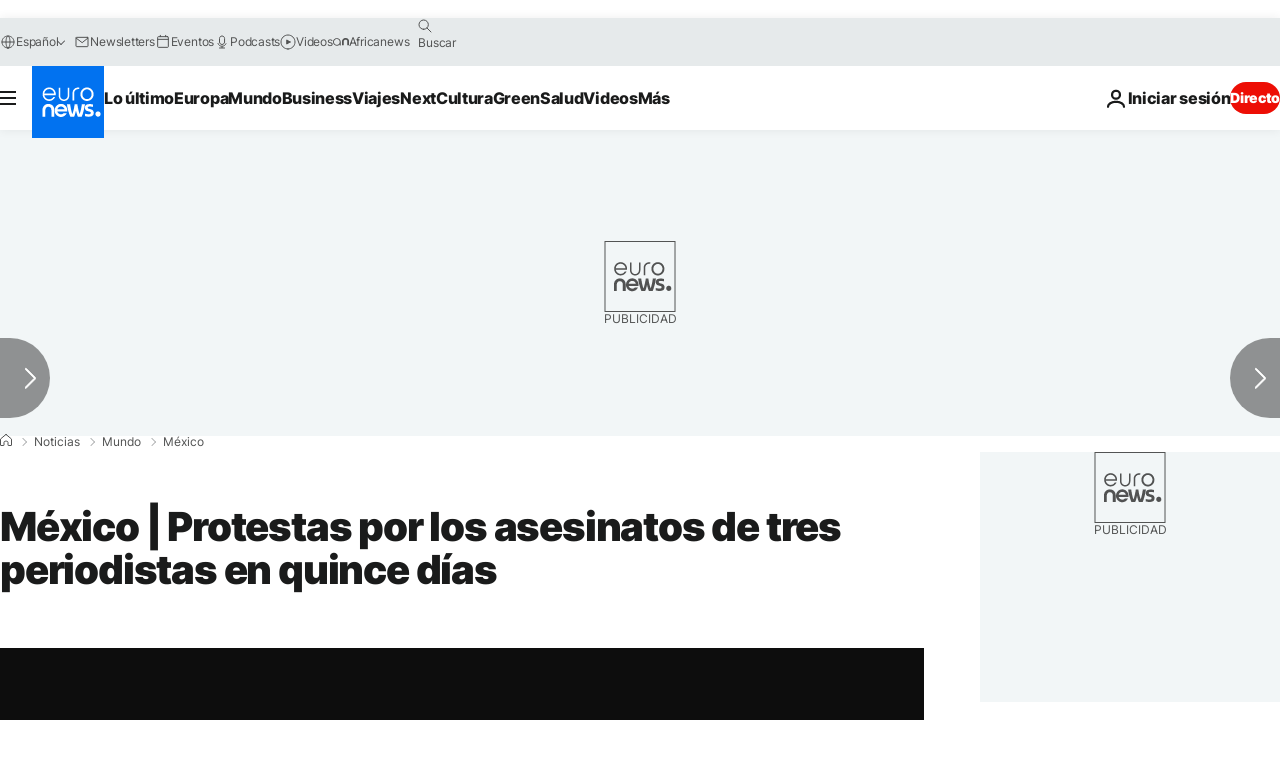

--- FILE ---
content_type: application/xml
request_url: https://dmxleo.dailymotion.com/cdn/manifest/video/x87c90w.m3u8?af=2%2C7%2C8%2C9&vv=1%2C2%2C3%2C4%2C5%2C6%2C7%2C8%2C11%2C12%2C13%2C14&mm=video%2Fmp4%2Cvideo%2Fwebm%2Caudio%2Fmp4%2Caudio%2Fmpeg%2Caudio%2Faac%2Caudio%2Fmpeg3%2Caudio%2Fmp3%2Caudio%2Fvnd.wave%2Caudio%2Fwav%2Caudio%2Fwave%2Caudio%2Fogg%2Caudio%2Fvorbis%2Cimage%2Fjpeg%2Cimage%2Fpng%2Cimage%2Fwebp%2Cimage%2Fsvg%2Bxml&cse=1jet9o00bd6d3f95ec3&rts=406896&rhv=1&cen=prod&cpi=xe2cka&cpt=player&rla=en&cpr=x9oog&eb=https%3A%2F%2Fes.euronews.com%2F2022%2F01%2F26%2Fmexico-protestas-por-los-asesinatos-de-tres-periodistas-en-quince-dias&ps=924x520&td=es.euronews.com&reader_gdpr_flag=0&reader_gdpr_consent=&gdpr_binary_consent=opt-out&gdpr_comes_from_infopack=0&reader_us_privacy=1---&vl=-1&ciid=1jet9o00bd6d3f95ec3_VMAP_0_0&cidx=0&sidx=0&vidIdx=0&omp=Dailymotion%2F1.0&omn=0&imal=1&uid_dm=1cc71280-fcfd-dfeb-0b61-da07684d5d47&ccPremium=false&ccCustomParams=6458%252Fes_euronews_new%252Fnews%252Fnews%252Fworld%2Flng%253Des%2526page%253Darticle%2526video%253Dtrue%2526isBreakingNews%253Dfalse%2526vertical%253Dnews%2526nws_id%253D1819772%2526nwsctr_id%253D6427642%2526article_type%253Dnormal%2526program%253Dworld%2526video_duration%253D119880%2526technical_tags%253Dvideo-auto-play%2526source%253Deuronews%2526themes%253Dnews%2526tags%253Dlibertad-de-prensa%25252Cagresion%25252Cmexico%25252Cperiodista%25252Cataque%2526player_type%253Ddailymotion&3pcb=0&rap=1&apo=monetization&pos=1&pbm=2
body_size: 4050
content:
<?xml version="1.0" encoding="UTF-8"?><vmap:VMAP xmlns:vmap="http://www.iab.net/videosuite/vmap" version="1.0"><vmap:AdBreak breakType="linear" breakId="preroll1" timeOffset="start"><vmap:AdSource id="preroll1"><vmap:VASTAdData><VAST version="3.0"><Ad><InLine><AdSystem>Leo</AdSystem><AdTitle>noad</AdTitle><Extensions><Extension type="dailymotion" source="dailymotion">{"noAd":{"reasonId":1106,"reason":"viewing context|bot-detected"},"inventoryId":"c600be59-4cc0-4153-9282-9618a26c3f7b"}</Extension></Extensions></InLine></Ad></VAST></vmap:VASTAdData></vmap:AdSource><vmap:Extensions><vmap:Extension type="dailymotion" source="dailymotion"><![CDATA[{"timeout":15000}]]></vmap:Extension></vmap:Extensions></vmap:AdBreak><vmap:AdBreak breakType="linear" breakId="preroll2" timeOffset="start"><vmap:AdSource id="preroll2"><vmap:AdTagURI templateType="vast3">https://dmxleo.dailymotion.com/cdn/manifest/video/x87c90w.m3u8?auth=[base64]&amp;vv=1%2C2%2C3%2C4%2C5%2C6%2C7%2C8%2C11%2C12%2C13%2C14&amp;sec=1&amp;rts=406896&amp;rla=en&amp;reader.player=dailymotion&amp;plt=1&amp;cen=prod&amp;3pcb=0&amp;rhv=1&amp;reader_us_privacy=1---&amp;eb=https%3A%2F%2Fes.euronews.com%2F2022%2F01%2F26%2Fmexico-protestas-por-los-asesinatos-de-tres-periodistas-en-quince-dias&amp;dmngv=1.0&amp;dmng=Dailymotion&amp;cpt=player&amp;cpr=x9oog&amp;cpi=xe2cka&amp;battr=9%2C10%2C11%2C12%2C13%2C14%2C17&amp;apo=monetization&amp;pbm=2&amp;mm=video%2Fmp4%2Cvideo%2Fwebm%2Caudio%2Fmp4%2Caudio%2Fmpeg%2Caudio%2Faac%2Caudio%2Fmpeg3%2Caudio%2Fmp3%2Caudio%2Fvnd.wave%2Caudio%2Fwav%2Caudio%2Fwave%2Caudio%2Fogg%2Caudio%2Fvorbis%2Cimage%2Fjpeg%2Cimage%2Fpng%2Cimage%2Fwebp%2Cimage%2Fsvg%2Bxml&amp;lnrt=1&amp;dlvr=1%2C2&amp;cse=1jet9o00bd6d3f95ec3&amp;cbrs=1&amp;r=v</vmap:AdTagURI></vmap:AdSource><vmap:Extensions><vmap:Extension type="dailymotion" source="dailymotion"><![CDATA[{"timeout":15000}]]></vmap:Extension></vmap:Extensions></vmap:AdBreak><vmap:Extensions><vmap:Extension type="dailymotion" source="dmx"><![CDATA[{"asid":1009779}]]></vmap:Extension></vmap:Extensions></vmap:VMAP>